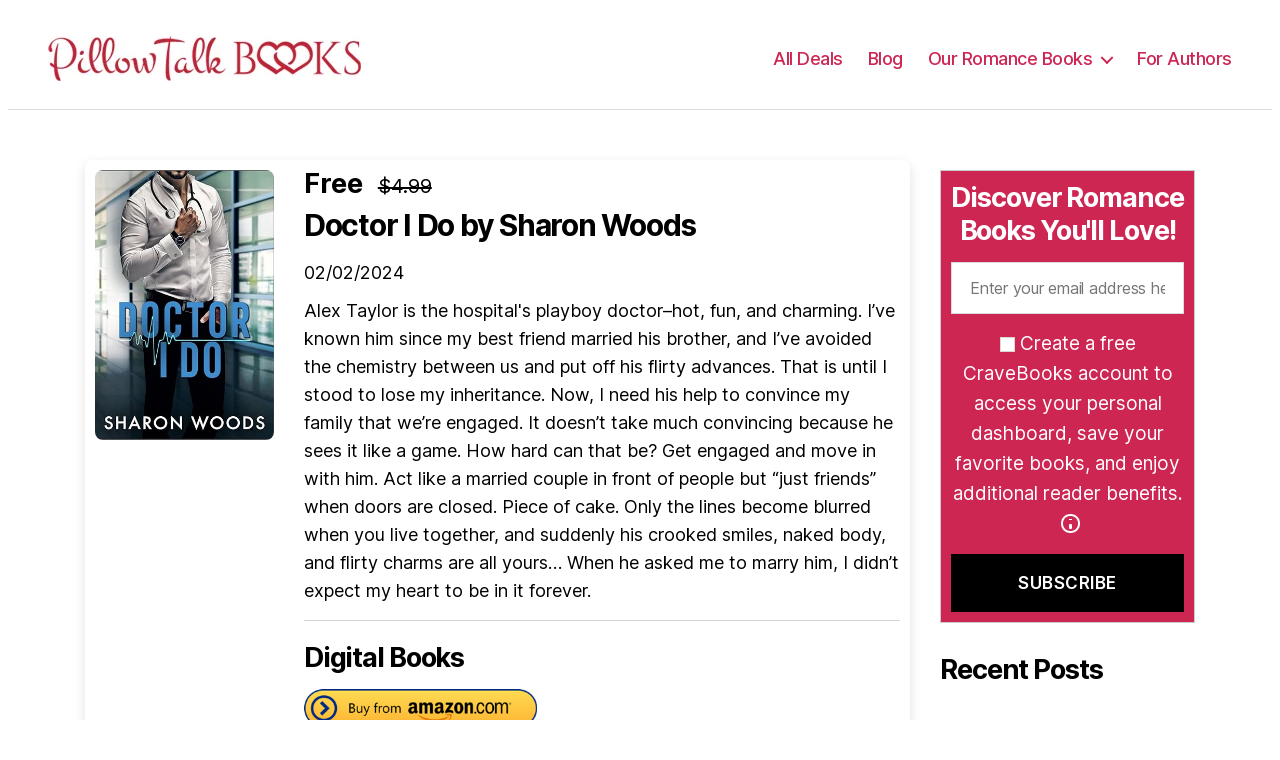

--- FILE ---
content_type: text/html; charset=UTF-8
request_url: https://pillowtalkbooks.com/books/doctor-i-do-2/
body_size: 19237
content:
<!DOCTYPE html>

<html class="no-js" lang="en-US">

<head>
	<meta charset="UTF-8">
	<meta name="viewport" content="width=device-width, initial-scale=1.0">
	<link rel="profile" href="https://gmpg.org/xfn/11">
	
	<!-- Preconnect to external domains for better performance -->
	<link rel="preconnect" href="https://www.googletagmanager.com">
	<link rel="preconnect" href="https://www.google-analytics.com">
	<link rel="dns-prefetch" href="https://www.googletagmanager.com">
	<link rel="dns-prefetch" href="https://www.google-analytics.com">
	<link rel="dns-prefetch" href="https://analytics.ahrefs.com">
	<link rel="dns-prefetch" href="https://pagead2.googlesyndication.com">
	
	<!-- Global site tag (gtag.js) - Google Analytics -->
	<script async src="https://www.googletagmanager.com/gtag/js?id=UA-2018868-232"></script>
	<script>
		window.dataLayer = window.dataLayer || [];

		function gtag() {
			dataLayer.push(arguments);
		}
		gtag('js', new Date());

		gtag('config', 'UA-2018868-232');
	</script>
	<script>
		(function(w, d, s, l, i) {
			w[l] = w[l] || [];
			w[l].push({
				'gtm.start':

					new Date().getTime(),
				event: 'gtm.js'
			});
			var f = d.getElementsByTagName(s)[0],

				j = d.createElement(s),
				dl = l != 'dataLayer' ? '&l=' + l : '';
			j.async = true;
			j.src =

				'https://www.googletagmanager.com/gtm.js?id=' + i + dl;
			f.parentNode.insertBefore(j, f);

		})(window, document, 'script', 'dataLayer', 'GTM-TZTP7FFS');
	</script>

	<!-- End Google Tag Manager -->

	<!-- <script async data-id="101464640" src="//static.getclicky.com/js"></script> -->


	<script src="https://analytics.ahrefs.com/analytics.js" data-key="iRAyrG+6mknL7Io382sxmw" async></script>

	<script async src="https://pagead2.googlesyndication.com/pagead/js/adsbygoogle.js?client=ca-pub-1873242739622629"
		crossorigin="anonymous"></script>
	<title>Doctor I Do &#8211; Pillow Talk Books</title>
<meta name='robots' content='max-image-preview:large' />
	<style>img:is([sizes="auto" i], [sizes^="auto," i]) { contain-intrinsic-size: 3000px 1500px }</style>
	<meta name="description" content="Alex Taylor is the hospital&#039;s playboy doctor–hot, fun, and charming. I’ve known him since my best friend married his brother, and I’ve avoided the chemistry">
<link rel="alternate" type="application/rss+xml" title="Pillow Talk Books &raquo; Feed" href="https://pillowtalkbooks.com/feed/" />
<link rel="alternate" type="application/rss+xml" title="Pillow Talk Books &raquo; Comments Feed" href="https://pillowtalkbooks.com/comments/feed/" />
<script type="application/ld+json">
{
    "@context": "https://schema.org",
    "@type": "Book",
    "name": "Doctor I Do",
    "image": "https://pillowtalkbooks.com/wp-content/uploads/2024/02/Doctor-I-Do.webp",
    "description": "Alex Taylor is the hospital&#8217;s playboy doctor\u2013hot, fun, and charming. I\u2019ve known him since my best friend married his brother, and I\u2019ve avoided the chemistry between us and put off his flirty advances. That is until I stood to lose my inheritance. Now, I need his help to convince my family that we\u2019re engaged. It [&hellip;]",
    "url": "https://pillowtalkbooks.com/books/doctor-i-do-2/",
    "author": {
        "@type": "Person",
        "name": "Sharon Woods"
    }
}
</script>
<script>
window._wpemojiSettings = {"baseUrl":"https:\/\/s.w.org\/images\/core\/emoji\/16.0.1\/72x72\/","ext":".png","svgUrl":"https:\/\/s.w.org\/images\/core\/emoji\/16.0.1\/svg\/","svgExt":".svg","source":{"concatemoji":"https:\/\/pillowtalkbooks.com\/wp-includes\/js\/wp-emoji-release.min.js?ver=6.8.2"}};
/*! This file is auto-generated */
!function(s,n){var o,i,e;function c(e){try{var t={supportTests:e,timestamp:(new Date).valueOf()};sessionStorage.setItem(o,JSON.stringify(t))}catch(e){}}function p(e,t,n){e.clearRect(0,0,e.canvas.width,e.canvas.height),e.fillText(t,0,0);var t=new Uint32Array(e.getImageData(0,0,e.canvas.width,e.canvas.height).data),a=(e.clearRect(0,0,e.canvas.width,e.canvas.height),e.fillText(n,0,0),new Uint32Array(e.getImageData(0,0,e.canvas.width,e.canvas.height).data));return t.every(function(e,t){return e===a[t]})}function u(e,t){e.clearRect(0,0,e.canvas.width,e.canvas.height),e.fillText(t,0,0);for(var n=e.getImageData(16,16,1,1),a=0;a<n.data.length;a++)if(0!==n.data[a])return!1;return!0}function f(e,t,n,a){switch(t){case"flag":return n(e,"\ud83c\udff3\ufe0f\u200d\u26a7\ufe0f","\ud83c\udff3\ufe0f\u200b\u26a7\ufe0f")?!1:!n(e,"\ud83c\udde8\ud83c\uddf6","\ud83c\udde8\u200b\ud83c\uddf6")&&!n(e,"\ud83c\udff4\udb40\udc67\udb40\udc62\udb40\udc65\udb40\udc6e\udb40\udc67\udb40\udc7f","\ud83c\udff4\u200b\udb40\udc67\u200b\udb40\udc62\u200b\udb40\udc65\u200b\udb40\udc6e\u200b\udb40\udc67\u200b\udb40\udc7f");case"emoji":return!a(e,"\ud83e\udedf")}return!1}function g(e,t,n,a){var r="undefined"!=typeof WorkerGlobalScope&&self instanceof WorkerGlobalScope?new OffscreenCanvas(300,150):s.createElement("canvas"),o=r.getContext("2d",{willReadFrequently:!0}),i=(o.textBaseline="top",o.font="600 32px Arial",{});return e.forEach(function(e){i[e]=t(o,e,n,a)}),i}function t(e){var t=s.createElement("script");t.src=e,t.defer=!0,s.head.appendChild(t)}"undefined"!=typeof Promise&&(o="wpEmojiSettingsSupports",i=["flag","emoji"],n.supports={everything:!0,everythingExceptFlag:!0},e=new Promise(function(e){s.addEventListener("DOMContentLoaded",e,{once:!0})}),new Promise(function(t){var n=function(){try{var e=JSON.parse(sessionStorage.getItem(o));if("object"==typeof e&&"number"==typeof e.timestamp&&(new Date).valueOf()<e.timestamp+604800&&"object"==typeof e.supportTests)return e.supportTests}catch(e){}return null}();if(!n){if("undefined"!=typeof Worker&&"undefined"!=typeof OffscreenCanvas&&"undefined"!=typeof URL&&URL.createObjectURL&&"undefined"!=typeof Blob)try{var e="postMessage("+g.toString()+"("+[JSON.stringify(i),f.toString(),p.toString(),u.toString()].join(",")+"));",a=new Blob([e],{type:"text/javascript"}),r=new Worker(URL.createObjectURL(a),{name:"wpTestEmojiSupports"});return void(r.onmessage=function(e){c(n=e.data),r.terminate(),t(n)})}catch(e){}c(n=g(i,f,p,u))}t(n)}).then(function(e){for(var t in e)n.supports[t]=e[t],n.supports.everything=n.supports.everything&&n.supports[t],"flag"!==t&&(n.supports.everythingExceptFlag=n.supports.everythingExceptFlag&&n.supports[t]);n.supports.everythingExceptFlag=n.supports.everythingExceptFlag&&!n.supports.flag,n.DOMReady=!1,n.readyCallback=function(){n.DOMReady=!0}}).then(function(){return e}).then(function(){var e;n.supports.everything||(n.readyCallback(),(e=n.source||{}).concatemoji?t(e.concatemoji):e.wpemoji&&e.twemoji&&(t(e.twemoji),t(e.wpemoji)))}))}((window,document),window._wpemojiSettings);
</script>
<style id='wp-emoji-styles-inline-css'>

	img.wp-smiley, img.emoji {
		display: inline !important;
		border: none !important;
		box-shadow: none !important;
		height: 1em !important;
		width: 1em !important;
		margin: 0 0.07em !important;
		vertical-align: -0.1em !important;
		background: none !important;
		padding: 0 !important;
	}
</style>
<link rel='stylesheet' id='wp-block-library-css' href='https://pillowtalkbooks.com/wp-includes/css/dist/block-library/style.min.css?ver=6.8.2' media='all' />
<style id='classic-theme-styles-inline-css'>
/*! This file is auto-generated */
.wp-block-button__link{color:#fff;background-color:#32373c;border-radius:9999px;box-shadow:none;text-decoration:none;padding:calc(.667em + 2px) calc(1.333em + 2px);font-size:1.125em}.wp-block-file__button{background:#32373c;color:#fff;text-decoration:none}
</style>
<style id='global-styles-inline-css'>
:root{--wp--preset--aspect-ratio--square: 1;--wp--preset--aspect-ratio--4-3: 4/3;--wp--preset--aspect-ratio--3-4: 3/4;--wp--preset--aspect-ratio--3-2: 3/2;--wp--preset--aspect-ratio--2-3: 2/3;--wp--preset--aspect-ratio--16-9: 16/9;--wp--preset--aspect-ratio--9-16: 9/16;--wp--preset--color--black: #000000;--wp--preset--color--cyan-bluish-gray: #abb8c3;--wp--preset--color--white: #ffffff;--wp--preset--color--pale-pink: #f78da7;--wp--preset--color--vivid-red: #cf2e2e;--wp--preset--color--luminous-vivid-orange: #ff6900;--wp--preset--color--luminous-vivid-amber: #fcb900;--wp--preset--color--light-green-cyan: #7bdcb5;--wp--preset--color--vivid-green-cyan: #00d084;--wp--preset--color--pale-cyan-blue: #8ed1fc;--wp--preset--color--vivid-cyan-blue: #0693e3;--wp--preset--color--vivid-purple: #9b51e0;--wp--preset--color--accent: #e22658;--wp--preset--color--primary: #000000;--wp--preset--color--secondary: #6d6d6d;--wp--preset--color--subtle-background: #dbdbdb;--wp--preset--color--background: #ffffff;--wp--preset--gradient--vivid-cyan-blue-to-vivid-purple: linear-gradient(135deg,rgba(6,147,227,1) 0%,rgb(155,81,224) 100%);--wp--preset--gradient--light-green-cyan-to-vivid-green-cyan: linear-gradient(135deg,rgb(122,220,180) 0%,rgb(0,208,130) 100%);--wp--preset--gradient--luminous-vivid-amber-to-luminous-vivid-orange: linear-gradient(135deg,rgba(252,185,0,1) 0%,rgba(255,105,0,1) 100%);--wp--preset--gradient--luminous-vivid-orange-to-vivid-red: linear-gradient(135deg,rgba(255,105,0,1) 0%,rgb(207,46,46) 100%);--wp--preset--gradient--very-light-gray-to-cyan-bluish-gray: linear-gradient(135deg,rgb(238,238,238) 0%,rgb(169,184,195) 100%);--wp--preset--gradient--cool-to-warm-spectrum: linear-gradient(135deg,rgb(74,234,220) 0%,rgb(151,120,209) 20%,rgb(207,42,186) 40%,rgb(238,44,130) 60%,rgb(251,105,98) 80%,rgb(254,248,76) 100%);--wp--preset--gradient--blush-light-purple: linear-gradient(135deg,rgb(255,206,236) 0%,rgb(152,150,240) 100%);--wp--preset--gradient--blush-bordeaux: linear-gradient(135deg,rgb(254,205,165) 0%,rgb(254,45,45) 50%,rgb(107,0,62) 100%);--wp--preset--gradient--luminous-dusk: linear-gradient(135deg,rgb(255,203,112) 0%,rgb(199,81,192) 50%,rgb(65,88,208) 100%);--wp--preset--gradient--pale-ocean: linear-gradient(135deg,rgb(255,245,203) 0%,rgb(182,227,212) 50%,rgb(51,167,181) 100%);--wp--preset--gradient--electric-grass: linear-gradient(135deg,rgb(202,248,128) 0%,rgb(113,206,126) 100%);--wp--preset--gradient--midnight: linear-gradient(135deg,rgb(2,3,129) 0%,rgb(40,116,252) 100%);--wp--preset--font-size--small: 18px;--wp--preset--font-size--medium: 20px;--wp--preset--font-size--large: 26.25px;--wp--preset--font-size--x-large: 42px;--wp--preset--font-size--normal: 21px;--wp--preset--font-size--larger: 32px;--wp--preset--spacing--20: 0.44rem;--wp--preset--spacing--30: 0.67rem;--wp--preset--spacing--40: 1rem;--wp--preset--spacing--50: 1.5rem;--wp--preset--spacing--60: 2.25rem;--wp--preset--spacing--70: 3.38rem;--wp--preset--spacing--80: 5.06rem;--wp--preset--shadow--natural: 6px 6px 9px rgba(0, 0, 0, 0.2);--wp--preset--shadow--deep: 12px 12px 50px rgba(0, 0, 0, 0.4);--wp--preset--shadow--sharp: 6px 6px 0px rgba(0, 0, 0, 0.2);--wp--preset--shadow--outlined: 6px 6px 0px -3px rgba(255, 255, 255, 1), 6px 6px rgba(0, 0, 0, 1);--wp--preset--shadow--crisp: 6px 6px 0px rgba(0, 0, 0, 1);}:where(.is-layout-flex){gap: 0.5em;}:where(.is-layout-grid){gap: 0.5em;}body .is-layout-flex{display: flex;}.is-layout-flex{flex-wrap: wrap;align-items: center;}.is-layout-flex > :is(*, div){margin: 0;}body .is-layout-grid{display: grid;}.is-layout-grid > :is(*, div){margin: 0;}:where(.wp-block-columns.is-layout-flex){gap: 2em;}:where(.wp-block-columns.is-layout-grid){gap: 2em;}:where(.wp-block-post-template.is-layout-flex){gap: 1.25em;}:where(.wp-block-post-template.is-layout-grid){gap: 1.25em;}.has-black-color{color: var(--wp--preset--color--black) !important;}.has-cyan-bluish-gray-color{color: var(--wp--preset--color--cyan-bluish-gray) !important;}.has-white-color{color: var(--wp--preset--color--white) !important;}.has-pale-pink-color{color: var(--wp--preset--color--pale-pink) !important;}.has-vivid-red-color{color: var(--wp--preset--color--vivid-red) !important;}.has-luminous-vivid-orange-color{color: var(--wp--preset--color--luminous-vivid-orange) !important;}.has-luminous-vivid-amber-color{color: var(--wp--preset--color--luminous-vivid-amber) !important;}.has-light-green-cyan-color{color: var(--wp--preset--color--light-green-cyan) !important;}.has-vivid-green-cyan-color{color: var(--wp--preset--color--vivid-green-cyan) !important;}.has-pale-cyan-blue-color{color: var(--wp--preset--color--pale-cyan-blue) !important;}.has-vivid-cyan-blue-color{color: var(--wp--preset--color--vivid-cyan-blue) !important;}.has-vivid-purple-color{color: var(--wp--preset--color--vivid-purple) !important;}.has-black-background-color{background-color: var(--wp--preset--color--black) !important;}.has-cyan-bluish-gray-background-color{background-color: var(--wp--preset--color--cyan-bluish-gray) !important;}.has-white-background-color{background-color: var(--wp--preset--color--white) !important;}.has-pale-pink-background-color{background-color: var(--wp--preset--color--pale-pink) !important;}.has-vivid-red-background-color{background-color: var(--wp--preset--color--vivid-red) !important;}.has-luminous-vivid-orange-background-color{background-color: var(--wp--preset--color--luminous-vivid-orange) !important;}.has-luminous-vivid-amber-background-color{background-color: var(--wp--preset--color--luminous-vivid-amber) !important;}.has-light-green-cyan-background-color{background-color: var(--wp--preset--color--light-green-cyan) !important;}.has-vivid-green-cyan-background-color{background-color: var(--wp--preset--color--vivid-green-cyan) !important;}.has-pale-cyan-blue-background-color{background-color: var(--wp--preset--color--pale-cyan-blue) !important;}.has-vivid-cyan-blue-background-color{background-color: var(--wp--preset--color--vivid-cyan-blue) !important;}.has-vivid-purple-background-color{background-color: var(--wp--preset--color--vivid-purple) !important;}.has-black-border-color{border-color: var(--wp--preset--color--black) !important;}.has-cyan-bluish-gray-border-color{border-color: var(--wp--preset--color--cyan-bluish-gray) !important;}.has-white-border-color{border-color: var(--wp--preset--color--white) !important;}.has-pale-pink-border-color{border-color: var(--wp--preset--color--pale-pink) !important;}.has-vivid-red-border-color{border-color: var(--wp--preset--color--vivid-red) !important;}.has-luminous-vivid-orange-border-color{border-color: var(--wp--preset--color--luminous-vivid-orange) !important;}.has-luminous-vivid-amber-border-color{border-color: var(--wp--preset--color--luminous-vivid-amber) !important;}.has-light-green-cyan-border-color{border-color: var(--wp--preset--color--light-green-cyan) !important;}.has-vivid-green-cyan-border-color{border-color: var(--wp--preset--color--vivid-green-cyan) !important;}.has-pale-cyan-blue-border-color{border-color: var(--wp--preset--color--pale-cyan-blue) !important;}.has-vivid-cyan-blue-border-color{border-color: var(--wp--preset--color--vivid-cyan-blue) !important;}.has-vivid-purple-border-color{border-color: var(--wp--preset--color--vivid-purple) !important;}.has-vivid-cyan-blue-to-vivid-purple-gradient-background{background: var(--wp--preset--gradient--vivid-cyan-blue-to-vivid-purple) !important;}.has-light-green-cyan-to-vivid-green-cyan-gradient-background{background: var(--wp--preset--gradient--light-green-cyan-to-vivid-green-cyan) !important;}.has-luminous-vivid-amber-to-luminous-vivid-orange-gradient-background{background: var(--wp--preset--gradient--luminous-vivid-amber-to-luminous-vivid-orange) !important;}.has-luminous-vivid-orange-to-vivid-red-gradient-background{background: var(--wp--preset--gradient--luminous-vivid-orange-to-vivid-red) !important;}.has-very-light-gray-to-cyan-bluish-gray-gradient-background{background: var(--wp--preset--gradient--very-light-gray-to-cyan-bluish-gray) !important;}.has-cool-to-warm-spectrum-gradient-background{background: var(--wp--preset--gradient--cool-to-warm-spectrum) !important;}.has-blush-light-purple-gradient-background{background: var(--wp--preset--gradient--blush-light-purple) !important;}.has-blush-bordeaux-gradient-background{background: var(--wp--preset--gradient--blush-bordeaux) !important;}.has-luminous-dusk-gradient-background{background: var(--wp--preset--gradient--luminous-dusk) !important;}.has-pale-ocean-gradient-background{background: var(--wp--preset--gradient--pale-ocean) !important;}.has-electric-grass-gradient-background{background: var(--wp--preset--gradient--electric-grass) !important;}.has-midnight-gradient-background{background: var(--wp--preset--gradient--midnight) !important;}.has-small-font-size{font-size: var(--wp--preset--font-size--small) !important;}.has-medium-font-size{font-size: var(--wp--preset--font-size--medium) !important;}.has-large-font-size{font-size: var(--wp--preset--font-size--large) !important;}.has-x-large-font-size{font-size: var(--wp--preset--font-size--x-large) !important;}
:where(.wp-block-post-template.is-layout-flex){gap: 1.25em;}:where(.wp-block-post-template.is-layout-grid){gap: 1.25em;}
:where(.wp-block-columns.is-layout-flex){gap: 2em;}:where(.wp-block-columns.is-layout-grid){gap: 2em;}
:root :where(.wp-block-pullquote){font-size: 1.5em;line-height: 1.6;}
</style>
<link rel='stylesheet' id='contact-form-7-css' href='https://pillowtalkbooks.com/wp-content/plugins/contact-form-7/includes/css/styles.css?ver=6.1.4' media='all' />
<link rel='stylesheet' id='easy-wp-page-nav-css' href='https://pillowtalkbooks.com/wp-content/plugins/easy-wp-page-navigation/css/easy-wp-pagenavigation.css?ver=1.1' media='all' />
<link rel='stylesheet' id='twentytwenty-style-css' href='https://pillowtalkbooks.com/wp-content/themes/pillowtalkbooks/style.css?ver=6.8.2' media='all' />
<style id='twentytwenty-style-inline-css'>
.color-accent,.color-accent-hover:hover,.color-accent-hover:focus,:root .has-accent-color,.has-drop-cap:not(:focus):first-letter,.wp-block-button.is-style-outline,a { color: #e22658; }blockquote,.border-color-accent,.border-color-accent-hover:hover,.border-color-accent-hover:focus { border-color: #e22658; }button,.button,.faux-button,.wp-block-button__link,.wp-block-file .wp-block-file__button,input[type="button"],input[type="reset"],input[type="submit"],.bg-accent,.bg-accent-hover:hover,.bg-accent-hover:focus,:root .has-accent-background-color,.comment-reply-link { background-color: #e22658; }.fill-children-accent,.fill-children-accent * { fill: #e22658; }:root .has-background-color,button,.button,.faux-button,.wp-block-button__link,.wp-block-file__button,input[type="button"],input[type="reset"],input[type="submit"],.wp-block-button,.comment-reply-link,.has-background.has-primary-background-color:not(.has-text-color),.has-background.has-primary-background-color *:not(.has-text-color),.has-background.has-accent-background-color:not(.has-text-color),.has-background.has-accent-background-color *:not(.has-text-color) { color: #ffffff; }:root .has-background-background-color { background-color: #ffffff; }body,.entry-title a,:root .has-primary-color { color: #000000; }:root .has-primary-background-color { background-color: #000000; }cite,figcaption,.wp-caption-text,.post-meta,.entry-content .wp-block-archives li,.entry-content .wp-block-categories li,.entry-content .wp-block-latest-posts li,.wp-block-latest-comments__comment-date,.wp-block-latest-posts__post-date,.wp-block-embed figcaption,.wp-block-image figcaption,.wp-block-pullquote cite,.comment-metadata,.comment-respond .comment-notes,.comment-respond .logged-in-as,.pagination .dots,.entry-content hr:not(.has-background),hr.styled-separator,:root .has-secondary-color { color: #6d6d6d; }:root .has-secondary-background-color { background-color: #6d6d6d; }pre,fieldset,input,textarea,table,table *,hr { border-color: #dbdbdb; }caption,code,code,kbd,samp,.wp-block-table.is-style-stripes tbody tr:nth-child(odd),:root .has-subtle-background-background-color { background-color: #dbdbdb; }.wp-block-table.is-style-stripes { border-bottom-color: #dbdbdb; }.wp-block-latest-posts.is-grid li { border-top-color: #dbdbdb; }:root .has-subtle-background-color { color: #dbdbdb; }body:not(.overlay-header) .primary-menu > li > a,body:not(.overlay-header) .primary-menu > li > .icon,.modal-menu a,.footer-menu a, .footer-widgets a,#site-footer .wp-block-button.is-style-outline,.wp-block-pullquote:before,.singular:not(.overlay-header) .entry-header a,.archive-header a,.header-footer-group .color-accent,.header-footer-group .color-accent-hover:hover { color: #cd2653; }.social-icons a,#site-footer button:not(.toggle),#site-footer .button,#site-footer .faux-button,#site-footer .wp-block-button__link,#site-footer .wp-block-file__button,#site-footer input[type="button"],#site-footer input[type="reset"],#site-footer input[type="submit"] { background-color: #cd2653; }.header-footer-group,body:not(.overlay-header) #site-header .toggle,.menu-modal .toggle { color: #000000; }body:not(.overlay-header) .primary-menu ul { background-color: #000000; }body:not(.overlay-header) .primary-menu > li > ul:after { border-bottom-color: #000000; }body:not(.overlay-header) .primary-menu ul ul:after { border-left-color: #000000; }.site-description,body:not(.overlay-header) .toggle-inner .toggle-text,.widget .post-date,.widget .rss-date,.widget_archive li,.widget_categories li,.widget cite,.widget_pages li,.widget_meta li,.widget_nav_menu li,.powered-by-wordpress,.to-the-top,.singular .entry-header .post-meta,.singular:not(.overlay-header) .entry-header .post-meta a { color: #6d6d6d; }.header-footer-group pre,.header-footer-group fieldset,.header-footer-group input,.header-footer-group textarea,.header-footer-group table,.header-footer-group table *,.footer-nav-widgets-wrapper,#site-footer,.menu-modal nav *,.footer-widgets-outer-wrapper,.footer-top { border-color: #dcd7ca; }.header-footer-group table caption,body:not(.overlay-header) .header-inner .toggle-wrapper::before { background-color: #dcd7ca; }
</style>
<link rel='stylesheet' id='twentytwenty-print-style-css' href='https://pillowtalkbooks.com/wp-content/themes/pillowtalkbooks/print.css?ver=6.8.2' media='print' />
<script src="https://pillowtalkbooks.com/wp-includes/js/jquery/jquery.min.js?ver=3.7.1" id="jquery-core-js"></script>
<script src="https://pillowtalkbooks.com/wp-includes/js/jquery/jquery-migrate.min.js?ver=3.4.1" id="jquery-migrate-js"></script>
<script id="cb-script-1-js-extra">
var my_ajax_object = {"ajax_url":"https:\/\/pillowtalkbooks.com\/wp-admin\/admin-ajax.php"};
</script>
<script src="https://pillowtalkbooks.com/wp-content/themes/pillowtalkbooks/assets/js/script.js?ver=1.0.7" id="cb-script-1-js"></script>
<script src="https://pillowtalkbooks.com/wp-content/themes/pillowtalkbooks/assets/js/index.js?ver=6.8.2" id="twentytwenty-js-js" async></script>
<link rel="https://api.w.org/" href="https://pillowtalkbooks.com/wp-json/" /><link rel="alternate" title="JSON" type="application/json" href="https://pillowtalkbooks.com/wp-json/wp/v2/books/213060" /><link rel="EditURI" type="application/rsd+xml" title="RSD" href="https://pillowtalkbooks.com/xmlrpc.php?rsd" />
<meta name="generator" content="WordPress 6.8.2" />
<link rel="canonical" href="https://pillowtalkbooks.com/books/doctor-i-do-2/" />
<link rel='shortlink' href='https://pillowtalkbooks.com/?p=213060' />
<link rel="alternate" title="oEmbed (JSON)" type="application/json+oembed" href="https://pillowtalkbooks.com/wp-json/oembed/1.0/embed?url=https%3A%2F%2Fpillowtalkbooks.com%2Fbooks%2Fdoctor-i-do-2%2F" />
<link rel="alternate" title="oEmbed (XML)" type="text/xml+oembed" href="https://pillowtalkbooks.com/wp-json/oembed/1.0/embed?url=https%3A%2F%2Fpillowtalkbooks.com%2Fbooks%2Fdoctor-i-do-2%2F&#038;format=xml" />
	<script>document.documentElement.className = document.documentElement.className.replace( 'no-js', 'js' );</script>
	<style id="custom-background-css">
body.custom-background { background-color: #ffffff; }
</style>
	
<!-- Open Graph / Facebook -->
<meta property="og:type" content="website">
<meta property="og:url" content="https://pillowtalkbooks.com/books/doctor-i-do-2/">
<meta property="og:title" content="Doctor I Do">
<meta property="og:description" content="Alex Taylor is the hospital&#8217;s playboy doctor–hot, fun, and charming. I’ve known him since my best friend married his brother, and I’ve avoided the chemistry between us and put off his flirty ...">
<meta property="og:image" content="https://pillowtalkbooks.com/wp-content/uploads/2024/02/Doctor-I-Do.webp">
<meta property="og:site_name" content="Pillow Talk Books">
<meta property="og:locale" content="en_US">

<!-- Twitter Card -->
<meta name="twitter:card" content="summary_large_image">
<meta name="twitter:url" content="https://pillowtalkbooks.com/books/doctor-i-do-2/">
<meta name="twitter:title" content="Doctor I Do">
<meta name="twitter:description" content="Alex Taylor is the hospital&#8217;s playboy doctor–hot, fun, and charming. I’ve known him since my best friend married his brother, and I’ve avoided the chemistry between us and put off his flirty ...">
<meta name="twitter:image" content="https://pillowtalkbooks.com/wp-content/uploads/2024/02/Doctor-I-Do.webp">

<!-- Additional SEO Meta Tags -->
<meta name="robots" content="index, follow">
<meta http-equiv="content-language" content="en_US">

<link rel="icon" href="https://pillowtalkbooks.com/wp-content/uploads/2021/02/favicon.png" sizes="32x32" />
<link rel="icon" href="https://pillowtalkbooks.com/wp-content/uploads/2021/02/favicon.png" sizes="192x192" />
<link rel="apple-touch-icon" href="https://pillowtalkbooks.com/wp-content/uploads/2021/02/favicon.png" />
<meta name="msapplication-TileImage" content="https://pillowtalkbooks.com/wp-content/uploads/2021/02/favicon.png" />
</head>

<body class="wp-singular books-template-default single single-books postid-213060 custom-background wp-custom-logo wp-embed-responsive wp-theme-pillowtalkbooks singular has-post-thumbnail has-single-pagination not-showing-comments show-avatars footer-top-visible reduced-spacing">
	<!-- Google Tag Manager (noscript) -->
	<noscript><iframe src="https://www.googletagmanager.com/ns.html?id=GTM-TZTP7FFS"
			height="0" width="0" style="display:none;visibility:hidden"></iframe></noscript>
	<!-- End Google Tag Manager (noscript) -->

	<a class="skip-link screen-reader-text" href="#site-content">Skip to the content</a>
	<header id="site-header" class="header-footer-group" role="banner">

		<div class="header-inner section-inner">

			<div class="header-titles-wrapper">

				
				<div class="header-titles">
					<div class="site-logo faux-heading"><a href="https://pillowtalkbooks.com" class="custom-logo-link" rel="home"><img width="313" height="45" src="https://pillowtalkbooks.com/wp-content/themes/pillowtalkbooks/assets/Pillow_Talk_Logo.webp" class="custom-logo" alt="Pillow Talk Books" decoding="async"></a><span class="screen-reader-text">Pillow Talk Books</span></div>
					
				</div><!-- .header-titles -->

				<button class="toggle nav-toggle mobile-nav-toggle" data-toggle-target=".menu-modal" data-toggle-body-class="showing-menu-modal" aria-expanded="false" data-set-focus=".close-nav-toggle">
					<span class="toggle-inner">
						<span class="toggle-icon">
							<svg class="svg-icon" aria-hidden="true" role="img" focusable="false" xmlns="http://www.w3.org/2000/svg" width="26" height="7" viewBox="0 0 26 7"><path fill-rule="evenodd" d="M332.5,45 C330.567003,45 329,43.4329966 329,41.5 C329,39.5670034 330.567003,38 332.5,38 C334.432997,38 336,39.5670034 336,41.5 C336,43.4329966 334.432997,45 332.5,45 Z M342,45 C340.067003,45 338.5,43.4329966 338.5,41.5 C338.5,39.5670034 340.067003,38 342,38 C343.932997,38 345.5,39.5670034 345.5,41.5 C345.5,43.4329966 343.932997,45 342,45 Z M351.5,45 C349.567003,45 348,43.4329966 348,41.5 C348,39.5670034 349.567003,38 351.5,38 C353.432997,38 355,39.5670034 355,41.5 C355,43.4329966 353.432997,45 351.5,45 Z" transform="translate(-329 -38)" /></svg>						</span>
						<span class="toggle-text">Menu</span>
					</span>
				</button><!-- .nav-toggle -->

			</div><!-- .header-titles-wrapper -->

			<div class="header-navigation-wrapper">

				
					<nav class="primary-menu-wrapper" aria-label="Horizontal" role="navigation">

						<ul class="primary-menu reset-list-style">

							<li id="menu-item-49" class="menu-item menu-item-type-custom menu-item-object-custom menu-item-49"><a href="https://pillowtalkbooks.com/books/">All Deals</a></li>
<li id="menu-item-51741" class="menu-item menu-item-type-post_type menu-item-object-page menu-item-51741"><a href="https://pillowtalkbooks.com/blog/">Blog</a></li>
<li id="menu-item-214759" class="menu-item menu-item-type-custom menu-item-object-custom menu-item-has-children menu-item-214759"><a>Our Romance Books</a><span class="icon"></span>
<ul class="sub-menu">
	<li id="menu-item-215619" class="menu-item menu-item-type-post_type menu-item-object-page menu-item-215619"><a href="https://pillowtalkbooks.com/medieval-romance-books/">Medieval Romance Books</a></li>
	<li id="menu-item-215620" class="menu-item menu-item-type-post_type menu-item-object-page menu-item-215620"><a href="https://pillowtalkbooks.com/cowboy-romance-books/">Cowboy Romance Books</a></li>
	<li id="menu-item-215621" class="menu-item menu-item-type-post_type menu-item-object-page menu-item-215621"><a href="https://pillowtalkbooks.com/werewolf-romance-books/">Werewolf Romance Books</a></li>
	<li id="menu-item-215622" class="menu-item menu-item-type-post_type menu-item-object-page menu-item-215622"><a href="https://pillowtalkbooks.com/dark-romance-books/">Dark Romance Books</a></li>
	<li id="menu-item-215623" class="menu-item menu-item-type-post_type menu-item-object-page menu-item-215623"><a href="https://pillowtalkbooks.com/pirate-romance-books/">Pirate Romance Books</a></li>
	<li id="menu-item-215624" class="menu-item menu-item-type-post_type menu-item-object-page menu-item-215624"><a href="https://pillowtalkbooks.com/fabio-romance-books/">Fabio Romance Books</a></li>
	<li id="menu-item-215625" class="menu-item menu-item-type-post_type menu-item-object-page menu-item-215625"><a href="https://pillowtalkbooks.com/fantasy-romance-books/">Fantasy Romance Books</a></li>
	<li id="menu-item-215626" class="menu-item menu-item-type-post_type menu-item-object-page menu-item-215626"><a href="https://pillowtalkbooks.com/lesbian-romance-books/">Lesbian Romance Books</a></li>
	<li id="menu-item-215627" class="menu-item menu-item-type-post_type menu-item-object-page menu-item-215627"><a href="https://pillowtalkbooks.com/high-school-romance-books/">High School Romance Books</a></li>
	<li id="menu-item-215629" class="menu-item menu-item-type-post_type menu-item-object-page menu-item-215629"><a href="https://pillowtalkbooks.com/sports-romance-books/">Sports Romance Books</a></li>
	<li id="menu-item-215630" class="menu-item menu-item-type-post_type menu-item-object-page menu-item-215630"><a href="https://pillowtalkbooks.com/mafia-romance-books/">Mafia Romance Books</a></li>
	<li id="menu-item-215631" class="menu-item menu-item-type-post_type menu-item-object-page menu-item-215631"><a href="https://pillowtalkbooks.com/erotic-romance-books/">Erotic Romance Books</a></li>
	<li id="menu-item-215633" class="menu-item menu-item-type-post_type menu-item-object-page menu-item-215633"><a href="https://pillowtalkbooks.com/reverse-harem-books/">Reverse Harem Books</a></li>
	<li id="menu-item-215634" class="menu-item menu-item-type-post_type menu-item-object-page menu-item-215634"><a href="https://pillowtalkbooks.com/amish-romance-books/">Amish Romance Books</a></li>
	<li id="menu-item-217925" class="menu-item menu-item-type-post_type menu-item-object-page menu-item-217925"><a href="https://pillowtalkbooks.com/age-gap-romance-books/">Age Gap Romance Books</a></li>
	<li id="menu-item-217923" class="menu-item menu-item-type-post_type menu-item-object-page menu-item-217923"><a href="https://pillowtalkbooks.com/football-romance-books/">Football Romance Books</a></li>
	<li id="menu-item-217924" class="menu-item menu-item-type-post_type menu-item-object-page menu-item-217924"><a href="https://pillowtalkbooks.com/billionaire-romance-books/">Billionaire Romance Books</a></li>
	<li id="menu-item-217922" class="menu-item menu-item-type-post_type menu-item-object-page menu-item-217922"><a href="https://pillowtalkbooks.com/sad-romance-books/">Sad Romance Books</a></li>
	<li id="menu-item-217921" class="menu-item menu-item-type-post_type menu-item-object-page menu-item-217921"><a href="https://pillowtalkbooks.com/western-romance-books/">Western Romance Books</a></li>
	<li id="menu-item-215628" class="menu-item menu-item-type-post_type menu-item-object-page menu-item-215628"><a href="https://pillowtalkbooks.com/student-teacher-romance-books/">Student Teacher Romance Books</a></li>
</ul>
</li>
<li id="menu-item-208154" class="menu-item menu-item-type-post_type menu-item-object-page menu-item-208154"><a href="https://pillowtalkbooks.com/book-promotion-services/">For Authors</a></li>

						</ul>

					</nav><!-- .primary-menu-wrapper -->

				
			</div><!-- .header-navigation-wrapper -->

		</div><!-- .header-inner -->

		
	</header><!-- #site-header -->

	
<div class="menu-modal cover-modal header-footer-group" data-modal-target-string=".menu-modal">

	<div class="menu-modal-inner modal-inner">

		<div class="menu-wrapper section-inner">

			<div class="menu-top">

				<button class="toggle close-nav-toggle fill-children-current-color" data-toggle-target=".menu-modal" data-toggle-body-class="showing-menu-modal" aria-expanded="false" data-set-focus=".menu-modal">
					<span class="toggle-text">Close Menu</span>
					<svg class="svg-icon" aria-hidden="true" role="img" focusable="false" xmlns="http://www.w3.org/2000/svg" width="16" height="16" viewBox="0 0 16 16"><polygon fill="" fill-rule="evenodd" points="6.852 7.649 .399 1.195 1.445 .149 7.899 6.602 14.352 .149 15.399 1.195 8.945 7.649 15.399 14.102 14.352 15.149 7.899 8.695 1.445 15.149 .399 14.102" /></svg>				</button><!-- .nav-toggle -->

				
					<nav class="mobile-menu" aria-label="Mobile" role="navigation">

						<ul class="modal-menu reset-list-style">

						<li class="menu-item menu-item-type-custom menu-item-object-custom menu-item-49"><div class="ancestor-wrapper"><a href="https://pillowtalkbooks.com/books/">All Deals</a></div><!-- .ancestor-wrapper --></li>
<li class="menu-item menu-item-type-post_type menu-item-object-page menu-item-51741"><div class="ancestor-wrapper"><a href="https://pillowtalkbooks.com/blog/">Blog</a></div><!-- .ancestor-wrapper --></li>
<li class="menu-item menu-item-type-custom menu-item-object-custom menu-item-has-children menu-item-214759"><div class="ancestor-wrapper"><a>Our Romance Books</a><button class="toggle sub-menu-toggle fill-children-current-color" data-toggle-target=".menu-modal .menu-item-214759 > .sub-menu" data-toggle-type="slidetoggle" data-toggle-duration="250" aria-expanded="false"><span class="screen-reader-text">Show sub menu</span><svg class="svg-icon" aria-hidden="true" role="img" focusable="false" xmlns="http://www.w3.org/2000/svg" width="20" height="12" viewBox="0 0 20 12"><polygon fill="" fill-rule="evenodd" points="1319.899 365.778 1327.678 358 1329.799 360.121 1319.899 370.021 1310 360.121 1312.121 358" transform="translate(-1310 -358)" /></svg></button></div><!-- .ancestor-wrapper -->
<ul class="sub-menu">
	<li class="menu-item menu-item-type-post_type menu-item-object-page menu-item-215619"><div class="ancestor-wrapper"><a href="https://pillowtalkbooks.com/medieval-romance-books/">Medieval Romance Books</a></div><!-- .ancestor-wrapper --></li>
	<li class="menu-item menu-item-type-post_type menu-item-object-page menu-item-215620"><div class="ancestor-wrapper"><a href="https://pillowtalkbooks.com/cowboy-romance-books/">Cowboy Romance Books</a></div><!-- .ancestor-wrapper --></li>
	<li class="menu-item menu-item-type-post_type menu-item-object-page menu-item-215621"><div class="ancestor-wrapper"><a href="https://pillowtalkbooks.com/werewolf-romance-books/">Werewolf Romance Books</a></div><!-- .ancestor-wrapper --></li>
	<li class="menu-item menu-item-type-post_type menu-item-object-page menu-item-215622"><div class="ancestor-wrapper"><a href="https://pillowtalkbooks.com/dark-romance-books/">Dark Romance Books</a></div><!-- .ancestor-wrapper --></li>
	<li class="menu-item menu-item-type-post_type menu-item-object-page menu-item-215623"><div class="ancestor-wrapper"><a href="https://pillowtalkbooks.com/pirate-romance-books/">Pirate Romance Books</a></div><!-- .ancestor-wrapper --></li>
	<li class="menu-item menu-item-type-post_type menu-item-object-page menu-item-215624"><div class="ancestor-wrapper"><a href="https://pillowtalkbooks.com/fabio-romance-books/">Fabio Romance Books</a></div><!-- .ancestor-wrapper --></li>
	<li class="menu-item menu-item-type-post_type menu-item-object-page menu-item-215625"><div class="ancestor-wrapper"><a href="https://pillowtalkbooks.com/fantasy-romance-books/">Fantasy Romance Books</a></div><!-- .ancestor-wrapper --></li>
	<li class="menu-item menu-item-type-post_type menu-item-object-page menu-item-215626"><div class="ancestor-wrapper"><a href="https://pillowtalkbooks.com/lesbian-romance-books/">Lesbian Romance Books</a></div><!-- .ancestor-wrapper --></li>
	<li class="menu-item menu-item-type-post_type menu-item-object-page menu-item-215627"><div class="ancestor-wrapper"><a href="https://pillowtalkbooks.com/high-school-romance-books/">High School Romance Books</a></div><!-- .ancestor-wrapper --></li>
	<li class="menu-item menu-item-type-post_type menu-item-object-page menu-item-215629"><div class="ancestor-wrapper"><a href="https://pillowtalkbooks.com/sports-romance-books/">Sports Romance Books</a></div><!-- .ancestor-wrapper --></li>
	<li class="menu-item menu-item-type-post_type menu-item-object-page menu-item-215630"><div class="ancestor-wrapper"><a href="https://pillowtalkbooks.com/mafia-romance-books/">Mafia Romance Books</a></div><!-- .ancestor-wrapper --></li>
	<li class="menu-item menu-item-type-post_type menu-item-object-page menu-item-215631"><div class="ancestor-wrapper"><a href="https://pillowtalkbooks.com/erotic-romance-books/">Erotic Romance Books</a></div><!-- .ancestor-wrapper --></li>
	<li class="menu-item menu-item-type-post_type menu-item-object-page menu-item-215633"><div class="ancestor-wrapper"><a href="https://pillowtalkbooks.com/reverse-harem-books/">Reverse Harem Books</a></div><!-- .ancestor-wrapper --></li>
	<li class="menu-item menu-item-type-post_type menu-item-object-page menu-item-215634"><div class="ancestor-wrapper"><a href="https://pillowtalkbooks.com/amish-romance-books/">Amish Romance Books</a></div><!-- .ancestor-wrapper --></li>
	<li class="menu-item menu-item-type-post_type menu-item-object-page menu-item-217925"><div class="ancestor-wrapper"><a href="https://pillowtalkbooks.com/age-gap-romance-books/">Age Gap Romance Books</a></div><!-- .ancestor-wrapper --></li>
	<li class="menu-item menu-item-type-post_type menu-item-object-page menu-item-217923"><div class="ancestor-wrapper"><a href="https://pillowtalkbooks.com/football-romance-books/">Football Romance Books</a></div><!-- .ancestor-wrapper --></li>
	<li class="menu-item menu-item-type-post_type menu-item-object-page menu-item-217924"><div class="ancestor-wrapper"><a href="https://pillowtalkbooks.com/billionaire-romance-books/">Billionaire Romance Books</a></div><!-- .ancestor-wrapper --></li>
	<li class="menu-item menu-item-type-post_type menu-item-object-page menu-item-217922"><div class="ancestor-wrapper"><a href="https://pillowtalkbooks.com/sad-romance-books/">Sad Romance Books</a></div><!-- .ancestor-wrapper --></li>
	<li class="menu-item menu-item-type-post_type menu-item-object-page menu-item-217921"><div class="ancestor-wrapper"><a href="https://pillowtalkbooks.com/western-romance-books/">Western Romance Books</a></div><!-- .ancestor-wrapper --></li>
	<li class="menu-item menu-item-type-post_type menu-item-object-page menu-item-215628"><div class="ancestor-wrapper"><a href="https://pillowtalkbooks.com/student-teacher-romance-books/">Student Teacher Romance Books</a></div><!-- .ancestor-wrapper --></li>
</ul>
</li>
<li class="menu-item menu-item-type-post_type menu-item-object-page menu-item-208154"><div class="ancestor-wrapper"><a href="https://pillowtalkbooks.com/book-promotion-services/">For Authors</a></div><!-- .ancestor-wrapper --></li>

						</ul>

					</nav>

					
			</div><!-- .menu-top -->

			<div class="menu-bottom">

				
			</div><!-- .menu-bottom -->

		</div><!-- .menu-wrapper -->

	</div><!-- .menu-modal-inner -->

</div><!-- .menu-modal -->

<main id="site-content" role="main">

	<div class="container">

		<div class="row">
			
					<div class="col-md-9">

						<div class="book-items">

							<div class="book-item">

								<div class="row">

									<div class="col-md-3">

										<div class="book-item-img">

											<img class="" src="https://pillowtalkbooks.com/wp-content/uploads/2024/02/Doctor-I-Do.webp" alt="Doctor I Do" />

										</div>

									</div>

									<div class="col-md-9">

										<div class="book-item-info">

											<div class="book-item-price">

																									<span>Free</span>

													<del>$4.99</del>

												
											</div>

											<div class="book-item-book">

												<h1>

													Doctor I Do<span> by Sharon Woods</span>

												</h1>

											</div>

											<div class="book-item-date">02/02/2024</div>

											
											<div class="book-item-desc">

												Alex Taylor is the hospital's playboy doctor–hot, fun, and charming.
I’ve known him since my best friend married his brother, and I’ve avoided the chemistry between us and put off his flirty advances.

That is until I stood to lose my inheritance.

Now, I need his help to convince my family that we’re engaged.

It doesn’t take much convincing because he sees it like a game.

How hard can that be? Get engaged and move in with him.

Act like a married couple in front of people but “just friends” when doors are closed.

Piece of cake.

Only the lines become blurred when you live together, and suddenly his crooked smiles, naked body, and flirty charms are all yours…

When he asked me to marry him, I didn’t expect my heart to be in it forever.
											</div>

											<style type="text/css">
												.book-item-links {
													padding: 20px 0;
													border-top: 1px solid rgba(0, 0, 0, .16);
												}

												.book-item-links .icon-links {
													background: unset;
													color: unset !important;
													font-weight: unset;
													font-size: unset;
													text-transform: unset;
													border: unset !important;
													padding: unset;
												}

												.book-item-links .dropdown-menu {
													width: 196px;
												}

												.book-item-links .dropdown-menu .dropdown-item {
													font-size: 18px;
													padding-bottom: 0.25rem !important;
													padding-top: 0.25rem !important;
												}

												.book-item-links .dropdown-item {
													font-weight: 400;
													display: block;
													clear: both;
													width: 100%;
													text-align: inherit;
													white-space: nowrap;
													color: #212529;
													border: 0;
													background-color: transparent;
												}

												.book-item-links h5 {
													color: #1c184f;
													font-family: Rubik, sans-serif;
													position: relative;
													font-size: 24px;
													font-weight: 600;
													margin-bottom: 25px;
												}
											</style>

											<div class="book-item-links mt-4 mb-4">

												<h2>Digital Books</h2>

												 <a href="https://www.amazon.com/dp/B0C2LVV7JK" class="icon-links" title="Amazon">
														<img src="https://cravebooks.com/img/buy-from-amazon.png" width="233" alt="amazon">
													</a> 
												
												
												
												
																								
												<!--  -->

												
												
												
												
																									<div class="dropdown amz_but mt-4 mb-4">
														<a class="dropdown-toggle" type="button" id="dropdownMenuButton" data-toggle="dropdown" aria-haspopup="true" aria-expanded="false">
															Amazon Other Stores
														</a>
														<div class="dropdown-menu" aria-labelledby="dropdownMenuButton" style="">

															 <a href="https://www.amazon.co.uk/dp/B0C2LVV7JK?&" class="dropdown-item py-1 h-auto m-0 border-bottom-0 rounded-0">Amazon - UK</a> 
															 <a href="https://www.amazon.ca/dp/B0C2LVV7JK?&" class="dropdown-item py-1 h-auto m-0 border-bottom-0 rounded-0">Amazon - CA</a> 
															
															
															
															
															
															
															
															
															
																													</div>
													</div>
												
											</div>
											
											<div class="book-item-links mt-4 mb-4 link-t2">

												
												
												
											</div>

											<div class="book-item-genre"> <a href="https://pillowtalkbooks.com/book_category/sweet-contemporary/">#SweetContemporary</a> </div>

											<div class="book-item-length">
												<strong>Book Length:</strong>
												150-320 Pages											</div>


											
											<h2 style="margin-top:20px;">Famous Book Quotes</h2>

											
													<blockquote>

														<p>“I do things like get in a taxi and say, "The library, and step on it.” <em>

																<strong> ― David Foster Wallace, Infinite Jest</strong></em>

														</p>

													</blockquote>

											
											<!-- <a rel="nofollow" href="https://cravebooks.com/quotes" class="btn btn-primary">View More</a> -->

										</div>

									</div>

								</div>

							</div>

						</div>



					</div>

			
			<!-- Sidebar Start -->

			<div class="col-md-3 sidebar">
				<div class="sidebar-items">


					<!-- 23-09-2021 -->
					<div class="sidebar-item">
						
						
						
						
						
						
						
						
						
						
						
						
						
						
						
						
						
						
						
						
						
						
						
						
						
						
						
						
						
						
						
						
						
						
						
						
						
						
						
						
											</div>
					<!-- 23-09-2021 -->




					<div class="sidebar-item">

						<div class="fs-t1-inr">
							<h2>Discover Romance Books You'll Love!</h2>
								<div class="cst-subscribe">
		<style type="text/css">
			
		</style>
		<form class="emailSub" method="post">
			<input type="email" class="expemail" name="email" placeholder="Enter your email address here" autocomplete="email" required>
			<p style="margin: 15px 0 0 0; font-size: 19px;"><input type="checkbox" name="is_account_create" value="true"> Create a free CraveBooks account to access your personal dashboard, save your favorite books, and enjoy additional reader benefits.<i class="gg-info ml-2" ></i></p>
			<input type="hidden" name="first_name" value="">
			<input type="hidden" name="last_name" value="">
			<input type="hidden" name="reference_site" value="PTB">
			<input type="submit" value="Subscribe" class="subBtn sidebar_optin">
		</form>
	</div>
						</div>
					</div>


											<div id="widget-area" class="widget-area" role="complementary">
							
		<aside id="recent-posts-2" class="widget widget_recent_entries">
		<h2 class="widget-title">Recent Posts</h2><nav aria-label="Recent Posts">
		<ul>
											<li>
					<a href="https://pillowtalkbooks.com/blog/best-romance-authors/">Top 30 Romance Authors You Just Have to Read</a>
									</li>
											<li>
					<a href="https://pillowtalkbooks.com/blog/6-secret-thoughts-all-romance-book-readers-have/">6 Secret Thoughts All Romance Book Readers Have</a>
									</li>
											<li>
					<a href="https://pillowtalkbooks.com/blog/what-is-the-difference-between-trashy-romance-novels-and-classic-romance-novels/">What is the Difference Between Trashy Romance Novels and Classic Romance Novels?</a>
									</li>
											<li>
					<a href="https://pillowtalkbooks.com/blog/best-paranormal-romance-books/">10 Best Paranormal Romance Books Of All Time</a>
									</li>
											<li>
					<a href="https://pillowtalkbooks.com/blog/romance-ebook-for-your-next-book-club-meeting/">Top 7 Romance eBook Suggestions for Your Next Book Club Meeting</a>
									</li>
					</ul>

		</nav></aside>						</div>
					

					<div class="sidebar-item">
						<div class="premium-authors-books-in-sidebar"></div>					</div>
					<!-- 25-04-2022 -->
				</div>
			</div>

			<!-- Sidebar End 02 -->

		</div>

	</div>

</main>


<!-- Modern Subscribe Popup -->
<div id="subscribe-popup" class="popup-overlay">
  <div class="popup-content">
    <span class="popup-close">&times;</span>

    <!-- Header with Icon -->
    <div class="popup-header">
      <div class="popup-icon">
        <svg class="popup-icon-mail" xmlns="http://www.w3.org/2000/svg" fill="none" viewBox="0 0 24 24" stroke="white">
          <path stroke-linecap="round" stroke-linejoin="round" stroke-width="2"
            d="M3 8l7.89 4.26a2 2 0 002.22 0L21 8M5 19h14a2 2 0 002-2V7a2 2 0 00-2-2H5a2 2 0 00-2 2v10a2 2 0 002 2z" />
        </svg>
      </div>
      <h2 class="popup-title">Free & Discounted Books Right to Your Inbox</h2>
    </div>

    <!-- Body -->
    <div class="popup-body">
      <p class="popup-description">
        Join thousands of readers getting free daily emails with the hottest new releases, limited-time promos,
        and hidden gems – before anyone else.
      </p>
      <p class="popup-note">
        It's 100% free. No spam, just great books delivered daily.
      </p>

      <!-- Form -->
      <div class="form-container">
        	<div class="cst-subscribe">
		<style type="text/css">
			
		</style>
		<form class="emailSub" method="post">
			<input type="email" class="expemail" name="email" placeholder="Enter your email address here" autocomplete="email" required>
			
        <div class="two-column-check">
          <span class="left-col">
            <input type="checkbox" name="is_account_create" value="true" class="is_account_create">
          </span>
          <span class="right-col">
            Create a free CraveBooks account to access your personal dashboard, save your favorite books, and enjoy additional reader benefits.
            <i class="gg-info ml-2"></i>
          </span>
        </div>
			<input type="hidden" name="first_name" value="">
			<input type="hidden" name="last_name" value="">
			<input type="hidden" name="reference_site" value="PTB">
			<input type="submit" value="Subscribe" class="subBtn ">
		</form>
	</div>
      </div>

      <!-- Checklist -->
      <ul class="popup-checklist">
        <li><span>✔</span> Limited-time promos & hidden gems</li>
        <li><span>✔</span> 100% free, no spam guarantee</li>
      </ul>

      <!-- Decline link -->
      <p class="popup-decline">
        <a href="#">No, I don't want free books.</a>
      </p>
    </div>
  </div>
</div>

<!-- Info Popup Modal -->
<div class="info-popup-overlay" id="info-popup-overlay" style="display: none;">
  <div class="info-popup-modal">
    <div class="info-popup-header">
      <h4>Unlock more for your reading life by creating a CraveBooks Account!</h4>
      <span class="info-popup-close">×</span>
    </div>
    <div class="info-popup-content">
      <p> Thanks for joining our newsletter! Want to dive even deeper into the world of books you love? Create a free CraveBooks reader account and unlock exclusive perks:</p>
      <ul>
        <li>
          <p>Connect directly with your favorite authors and discover new ones.</p>
        </li>
        <li>
          <p>Be the first to know about new releases and exciting updates.</p>
        </li>
        <li>
          <p>Share your thoughts and chat about books with a passionate community.</p>
        </li>
        <li>
          <p>Get notified about special book updates, participate in giveaways where you can get fun items & books, and download free books – all without spending a dime!</p>
        </li>
      </ul>
      <p>It's the perfect way to enrich your reading journey and discover your next obsession. Join our community of avid readers today!</p>
    </div>
  </div>
</div>

<style type="text/css">
  /* Overlay background */
  .popup-overlay {
    position: fixed;
    inset: 0;
    background: rgba(0, 0, 0, 0.4);
    display: none;
    justify-content: center;
    align-items: center;
    z-index: 9999;
  }

  /* Popup box */
  .popup-content {
    background: #ffffff;
    border-radius: 12px;
    max-width: 680px;
    width: 90%;
    padding: 40px 30px;
    box-shadow: 0 20px 60px rgba(0, 0, 0, 0.1);
    text-align: center;
    position: relative;
  }

  /* Close button */
  .popup-close {
    position: absolute;
    top: 12px;
    right: 18px;
    font-size: 26px;
    cursor: pointer;
    color: #999;
  }

  /* Updated header styles for side-by-side layout */
  .popup-header {
    display: flex;
    align-items: center;
    justify-content: center;
    gap: 15px;
    margin-bottom: 12px;
  }

  /* Icon styles - updated for inline display */
  .popup-icon {
     background: #000; 
    width: 35px;
    height: 35px;
    border-radius: 50%;
    display: flex;
    align-items: center;
    justify-content: center;
    flex-shrink: 0; /* Prevents icon from shrinking */
    border: 1px solid #000;
  }

  .popup-icon-mail {
    width: 20px;
    height: 20px;
    /* color: #fff; */
  }

  /* Title styles - updated */
  .popup-title {
    font-size: 26px;
    font-weight: 700;
    color: #222;
    margin: 0; /* Remove default margin since we're using flexbox gap */
    text-align: left; /* Align text to left since icon is on the left */
  }

  /* Subtext */
  .popup-description {
    font-size: 15px;
    color: #555;
    margin-bottom: 10px;
  }

  .popup-note {
    font-size: 13px;
    color: #333;
    font-weight: 500;
    margin-bottom: 25px;
  }

  /* Form - input & button must be styled inside .form-container */
  .form-container input[type="email"] {
    width: 100% !important;
    padding: 14px 16px !important;
    border: 2px solid #ddd!important;
    border-radius: 8px!important;
    font-size: 15px!important;
    margin-bottom: 12px!important;
    box-sizing: border-box!important;
    background: #fff!important; 
    box-shadow: none!important;
    display: block!important; 
    letter-spacing: -.015em!important; 
    max-width: 100%!important;  
}

#subscribe-popup .subscribe .input-group {
    border-radius: inherit !important;
    background: inherit !important;
    border: inherit !important;
    padding: inherit !important;
}

#subscribe-popup .emailSub .emailSubbox {
    position: inherit !important;
    box-shadow: inherit !important;
    background: inherit !important;
    border-radius: inherit !important;
}
  

  .form-container input[type="email"]:focus {
    outline: none;
    border-color: #4a56e2;
    box-shadow: 0 0 0 3px rgba(74, 86, 226, 0.15);
  }

 #subscribe-popup .form-container .emailSub .is_account_create {
    width: 23px;
    height: 23px;
    top: 14px;
    border-radius: 5px;
}

#subscribe-popup .input-group-append{
  width: 100% !important;
}
  #subscribe-popup .subBtn {
    background: #000;
    border-radius: 9px;
    font-size: 22px;
    padding: 9px;
    border: 0; 
    color: #fff;
    cursor: pointer;
    display: inline-block; 
    font-weight: 600;
    letter-spacing: .0333em;
    line-height: 1.25;
    margin-top: 10px;
    opacity: 1; 
    text-align: center;
    text-decoration: none;
    text-transform: uppercase;
    transition: opacity .15s linear;
    width: 100% !important;
    position: unset !important;
  }

  /* Terms */
  .popup-terms {
    font-size: 12px;
    color: #777;
    margin-top: 10px;
  }

  .popup-terms a {
    color: #4a56e2;
    text-decoration: underline;
  }

  /* Checklist */
  .popup-checklist {
    list-style: none;
    padding: 0;
    margin: 25px 0 10px;
    font-size: 14px;
    color: #444;
    text-align: left;
  }

  .popup-checklist li {
    display: flex;
    align-items: center;
    gap: 10px;
    margin-bottom: 8px;
  }

  .popup-checklist li span {
    color: #00b894;
    font-weight: bold;
  }

  /* Decline */
  .popup-decline {
    font-size: 13px;
    text-align: center;
    margin-top: 20px;
  }

  .popup-decline a {
    color: #888;
    text-decoration: underline;
  }

  .popup-decline a:hover {
    color: #000;
  }


  .two-column-check {
    display: flex;
    align-items: flex-start;
    font-size: 19px;
    margin: 15px 0 0 0;
    gap: 12px;
  }

  .two-column-check .left-col {
    flex: 0 0 auto;
    margin-top: 3px;
  }

 .two-column-check .right-col {
    flex: 1;
    line-height: 1.4;
    color: #444;
    font-size: 15px;
    text-align: left;
}

  /* Responsive */
  @media (max-width: 480px) {
    .popup-content {
      padding: 30px 20px;
    }

    .popup-title {
      font-size: 18px;
    }

    .popup-description,
    .popup-note,
    .popup-checklist {
      font-size: 14px;
    }
  }

  /* Info Popup Styles */
  .info-popup-overlay {
    position: fixed;
    top: 0;
    left: 0;
    width: 100%;
    height: 100%;
    background-color: rgba(0, 0, 0, 0.5);
    z-index: 9999;
    display: flex;
    justify-content: center;
    align-items: center;
  }

  .info-popup-modal {
    background: white;
    border-radius: 8px;
    max-width: 600px;
    width: 90%;
    max-height: 90vh;
    overflow-y: auto;
    box-shadow: 0 4px 20px rgba(0, 0, 0, 0.3);
  }

  .info-popup-header {
    display: flex;
    justify-content: space-between;
    align-items: center;
    padding: 20px;
    border-bottom: 1px solid #eee;
  }

  .info-popup-header h4 {
    margin: 0;
    color: #333;
  }

  .info-popup-close {
    font-size: 24px;
    cursor: pointer;
    color: #999;
    line-height: 1;
  }

  .info-popup-close:hover {
    color: #333;
  }

  .info-popup-content {
    padding: 20px;
  }

  .info-popup-content p {
    margin: 0;
    line-height: 1.6;
    color: #555;
  }
</style>

<script>
  // Cookie functions
  function setCookie(name, value, days) {
    const date = new Date();
    date.setTime(date.getTime() + (days * 24 * 60 * 60 * 1000));
    const expires = "expires=" + date.toUTCString();
    document.cookie = name + "=" + value + ";" + expires + ";path=/;SameSite=Lax";
    console.log('Cookie set:', name, value, 'for', days, 'days');
  }

  function getCookie(name) {
    const decodedCookie = decodeURIComponent(document.cookie);
    const cookies = decodedCookie.split(';');
    for (let i = 0; i < cookies.length; i++) {
      let cookie = cookies[i].trim();
      if (cookie.indexOf(name + "=") === 0) {
        return cookie.substring(name.length + 1, cookie.length);
      }
    }
    return null;
  }

  jQuery(document).ready(function() {
    const popup = document.getElementById('subscribe-popup');
    const closeButton = document.querySelector('.popup-close');
    const declineLink = document.querySelector('.popup-decline a');
    
    let popupShown = false;
    let exitIntentEnabled = true;
    let timeoutId = null;

    function canShowPopup() {
      const popupClosed = getCookie("newsletter_popup_closed");
      const subscribed = getCookie("newsletter_subscribed");
      
      console.log('Checking cookies - popupClosed:', popupClosed, 'subscribed:', subscribed);
      
      // Don't show if user has subscribed (permanent cookie)
      if (subscribed === "true") {
        console.log('User already subscribed, popup blocked permanently');
        return false;
      }
      
      // Don't show if popup was closed today
      if (popupClosed === "true") {
        console.log('Popup was closed today, blocked for 24 hours');
        return false;
      }
      
      return true;
    }

    function showPopup(trigger = 'unknown') {
      if (!canShowPopup() || popupShown) {
        return;
      }
      
      console.log('Showing popup triggered by:', trigger);
      popupShown = true;
      exitIntentEnabled = false; // Disable exit intent after showing popup
      
      // Set cookie immediately when popup is shown
      setCookie("newsletter_popup_closed", "true", 1); // 1 day
      
      popup.style.display = 'flex';
      document.body.style.overflow = 'hidden';
      
      // Clear the timeout if popup is shown via exit intent
      if (timeoutId) {
        clearTimeout(timeoutId);
        timeoutId = null;
      }
    }

    function hidePopup(reason = 'close') {
      popup.style.display = 'none';
      document.body.style.overflow = 'auto';
      console.log('Popup hidden, reason:', reason);
    }

    // Exit intent detection
    function handleMouseLeave(e) {
      // Check if mouse is leaving from the top of the viewport
      if (e.clientY <= 0 && exitIntentEnabled && !popupShown) {
        showPopup('exit-intent');
      }
    }

    // Close popup events
    if (closeButton) {
      closeButton.addEventListener('click', function(e) {
        e.preventDefault();
        hidePopup('close-button');
      });
    }

    // Handle decline link
    if (declineLink) {
      declineLink.addEventListener('click', function(e) {
        e.preventDefault();
        hidePopup('decline');
      });
    }

    // Close on overlay click (clicking outside)
    popup.addEventListener('click', function(e) {
      if (e.target === popup) {
        hidePopup('outside-click');
      }
    });

    // Close on Escape key
    document.addEventListener('keydown', function(e) {
      if (e.key === 'Escape' && popup.style.display === 'flex') {
        hidePopup('escape-key');
      }
    });

          // Initialize popup functionality
      if (canShowPopup()) {
        console.log('Popup can be shown, setting up triggers');
        
        // Set up 90-second timer
        timeoutId = setTimeout(function() {
          showPopup('90-second-timer');
        }, 90000); // 90 seconds
        
        // Set up exit intent detection
        document.addEventListener('mouseleave', handleMouseLeave);
        
        // Also listen on document for better coverage
        document.documentElement.addEventListener('mouseleave', handleMouseLeave);
      } else {
        console.log('Popup blocked by cookies');
      }
    
    // Handle successful subscription
    jQuery(document).on('submit', '.emailSub', function(e) {
      console.log('Newsletter form submitted');
      
      // Set permanent subscription cookie
      setCookie("newsletter_subscribed", "true", 365); // 1 year
      
      // Hide popup immediately
      setTimeout(function() {
        hidePopup('subscribed');
      }, 100);
    });

    // Handle form submission success (if there's an AJAX response)
    jQuery(document).on('newsletter_subscribed', function() {
      console.log('Newsletter subscription confirmed');
      setCookie("newsletter_subscribed", "true", 365);
      hidePopup('subscription-confirmed');
    });

    // Clean up event listeners when popup is hidden
    function cleanupEventListeners() {
      document.removeEventListener('mouseleave', handleMouseLeave);
      document.documentElement.removeEventListener('mouseleave', handleMouseLeave);
      if (timeoutId) {
        clearTimeout(timeoutId);
        timeoutId = null;
      }
    }

    // Clean up when popup is closed
    jQuery(popup).on('popup-hidden', cleanupEventListeners);
  });

  // Info popup functionality
  jQuery('body').on('click', '.gg-info', function(e) {
    e.preventDefault();
    e.stopPropagation();
    jQuery('#info-popup-overlay').fadeIn(300);
  });

  // Close info popup
  jQuery('.info-popup-close, .info-popup-overlay').on('click', function(e) {
    if (e.target === this) {
      jQuery('#info-popup-overlay').fadeOut(300);
    }
  });

  // Close info popup on Escape key
  jQuery(document).on('keydown', function(e) {
    if (e.keyCode === 27) { // Escape key
      jQuery('#info-popup-overlay').fadeOut(300);
    }
  });

  // Debug function to clear cookies (for testing)
  window.clearNewsletterCookies = function() {
    document.cookie = "newsletter_popup_closed=; expires=Thu, 01 Jan 1970 00:00:00 UTC; path=/;";
    document.cookie = "newsletter_subscribed=; expires=Thu, 01 Jan 1970 00:00:00 UTC; path=/;";
    console.log('Newsletter cookies cleared');
  };

  // Debug function to check cookie status
  window.checkNewsletterStatus = function() {
    const popupClosed = getCookie("newsletter_popup_closed");
    const subscribed = getCookie("newsletter_subscribed");
    console.log('Newsletter Status:');
    console.log('- Popup Closed Today:', popupClosed);
    console.log('- Subscribed:', subscribed);
    console.log('- Can Show Popup:', !popupClosed && !subscribed);
  };
</script>



<footer id="site-footer" role="contentinfo" class="header-footer-group">
	<div class="footer_top">
		<div class="container">
			<div class="row">
				<div class="col-md-7">
					<div class="footer_top_items">
						<div class="row">
							<div class="col-sm-6">
								<div class="footer_top_item">
									<div class="footer-section-title">READERS</div>
									<div class="menu-readers-container">
										<ul id="menu-readers-1" class="menu">
											<div class="menu-readers-container"><ul id="menu-readers" class="menu"><li id="menu-item-221708" class="menu-item menu-item-type-custom menu-item-object-custom menu-item-221708"><a href="/books/">All Deals</a></li>
<li id="menu-item-213940" class="menu-item menu-item-type-post_type menu-item-object-page menu-item-213940"><a href="https://pillowtalkbooks.com/book-quotes/">100 Famous Book Quotes</a></li>
<li id="menu-item-213942" class="menu-item menu-item-type-custom menu-item-object-custom menu-item-213942"><a href="https://pillowtalkbooks.com/blog/free-kindle-books/">Free Kindle Books</a></li>
<li id="menu-item-221711" class="menu-item menu-item-type-post_type menu-item-object-page menu-item-221711"><a href="https://pillowtalkbooks.com/age-gap-romance-books/">Age Gap Romance Books</a></li>
<li id="menu-item-221710" class="menu-item menu-item-type-post_type menu-item-object-page menu-item-221710"><a href="https://pillowtalkbooks.com/billionaire-romance-books/">Billionaire Romance Books</a></li>
<li id="menu-item-208157" class="menu-item menu-item-type-post_type menu-item-object-post menu-item-208157"><a href="https://pillowtalkbooks.com/blog/best-historical-romance-novels-of-all-time/">Historical Romance Novels</a></li>
<li id="menu-item-208158" class="menu-item menu-item-type-post_type menu-item-object-post menu-item-208158"><a href="https://pillowtalkbooks.com/blog/best-paranormal-romance-books/">Best Paranormal Romance Books</a></li>
<li id="menu-item-214795" class="menu-item menu-item-type-post_type menu-item-object-page menu-item-214795"><a href="https://pillowtalkbooks.com/high-school-romance-books/">High School Romance Books</a></li>
<li id="menu-item-214796" class="menu-item menu-item-type-post_type menu-item-object-page menu-item-214796"><a href="https://pillowtalkbooks.com/dark-romance-books/">Dark Romance Books</a></li>
<li id="menu-item-214797" class="menu-item menu-item-type-post_type menu-item-object-page menu-item-214797"><a href="https://pillowtalkbooks.com/fantasy-romance-books/">Fantasy Romance Books</a></li>
<li id="menu-item-214798" class="menu-item menu-item-type-post_type menu-item-object-page menu-item-214798"><a href="https://pillowtalkbooks.com/mafia-romance-books/">Mafia Romance Books</a></li>
<li id="menu-item-221709" class="menu-item menu-item-type-post_type menu-item-object-page menu-item-221709"><a href="https://pillowtalkbooks.com/sad-romance-books/">Sad Romance Books</a></li>
</ul></div>										</ul>
									</div>
								</div>
							</div>
							<div class="col-sm-6">
								<div class="footer_top_item">
									<div class="footer-section-title">AUTHORS</div>
									<div class="menu-authors-container">
										<ul id="menu-authors-1" class="menu">
											<div class="menu-footer-author-container"><ul id="menu-footer-author" class="menu"><li id="menu-item-214794" class="menu-item menu-item-type-post_type menu-item-object-page menu-item-214794"><a href="https://pillowtalkbooks.com/book-promotion-services/">For Authors</a></li>
<li id="menu-item-214792" class="menu-item menu-item-type-post_type menu-item-object-page menu-item-214792"><a href="https://pillowtalkbooks.com/blog/">Blog</a></li>
<li id="menu-item-221713" class="menu-item menu-item-type-post_type menu-item-object-page menu-item-221713"><a href="https://pillowtalkbooks.com/best-romance-books/">The Best Romance Books: Sub-Genres Explained</a></li>
</ul></div>										</ul>
									</div>
								</div>
								<div class="footer_top_item footer_top_info_ex">
									<div class="footer-section-title">ABOUT</div>
									<div class="menu-about-container">
										<ul id="menu-about-1" class="menu">
											<li class="menu-item menu-item-type-post_type menu-item-object-page menu-item-866"><a href="https://pillowtalkbooks.com/about/" itemprop="url">About</a></li>
											<li class="menu-item menu-item-type-post_type menu-item-object-page menu-item-privacy-policy menu-item-1010"><a href="https://pillowtalkbooks.com/privacy-policy/" itemprop="url">Privacy Policy</a></li>
											<li class="menu-item menu-item-type-post_type menu-item-object-page menu-item-16443"><a href="https://pillowtalkbooks.com/contact-pillow-talk-books/" itemprop="url">Contact Us</a></li>
										</ul>
									</div>
								</div>
							</div>
						</div>
					</div>
				</div>
				<div class="col-md-5">
					<div class="footer-newsletter-section">
						<div class="footer-newsletter-title">Looking for more books?</div>
						<p class="footer-newsletter-description">Get our daily emails with free and discounted romance books to find your next read! </p>
						<a href="https://pillowtalkbooks.com#site-header" class="footer-subscribe-btn">Subscribe Now</a>

						<div class="footer-social-section">
							<div class="footer-social-title">Follow Us</div>
							<ul class="footer-social-links">
								<li>
									<a target="_blank" href="https://www.facebook.com/PillowTalkBooks/" title="Facebook">
										<svg width="40" height="40" viewBox="0 0 40 40" fill="none" xmlns="http://www.w3.org/2000/svg">
											<rect width="40" height="40" rx="8" fill="#e22658" />
											<path d="M22.5 21L23.0625 17.5H19.75V15.25C19.75 14.25 20.25 13.25 21.875 13.25H23.25V10.375C23.25 10.375 21.75 10.125 20.3125 10.125C17.3125 10.125 15.375 11.875 15.375 14.875V17.5H12.25V21H15.375V30H19.75V21H22.5Z" fill="white" />
										</svg>
									</a>
								</li>
								<li>
									<a target="_blank" href="https://www.pinterest.com/pillowtalkbooks/" title="Pinterest">
										<svg width="40" height="40" viewBox="0 0 40 40" fill="none" xmlns="http://www.w3.org/2000/svg">
											<rect width="40" height="40" rx="8" fill="#e22658" />
											<path d="M20 10C14.5 10 10 14.5 10 20C10 24.1875 12.5 27.75 16.125 29.125C16.0625 28.375 16 27.4375 16.1875 26.625C16.375 25.875 17.375 21.75 17.375 21.75C17.375 21.75 17.0625 21.125 17.0625 20.1875C17.0625 18.75 17.875 17.6875 18.875 17.6875C19.75 17.6875 20.1875 18.3125 20.1875 19.0625C20.1875 19.9375 19.625 21.25 19.3125 22.4375C19.0625 23.4375 19.8125 24.25 20.8125 24.25C22.625 24.25 24.0625 22.3125 24.0625 19.5C24.0625 17.0625 22.25 15.375 20 15.375C17.375 15.375 15.8125 17.3125 15.8125 19.5625C15.8125 20.4375 16.1875 21.375 16.625 21.875C16.6875 21.9375 16.6875 22 16.6875 22.0625C16.625 22.3125 16.5 22.8125 16.4375 23.0625C16.375 23.375 16.1875 23.4375 15.9375 23.3125C14.6875 22.75 13.9375 21.0625 13.9375 19.5C13.9375 16.375 16.25 13.5 20.25 13.5C23.5 13.5 26.0625 15.875 26.0625 19.4375C26.0625 23.1875 23.9375 26.1875 20.75 26.1875C19.6875 26.1875 18.6875 25.625 18.375 24.9375C18.375 24.9375 17.875 26.875 17.75 27.375C17.5 28.25 16.9375 29.3125 16.5625 30C17.6875 30.3125 18.8125 30.5 20 30.5C25.5 30.5 30 26 30 20.5C30 14.5 25.5 10 20 10Z" fill="white" />
										</svg>
									</a>
								</li>
								<li>
									<a target="_blank" href="https://www.instagram.com/pillowtalkbooks/" title="Instagram">
										<svg width="40" height="40" viewBox="0 0 40 40" fill="none" xmlns="http://www.w3.org/2000/svg">
											<rect width="40" height="40" rx="8" fill="#e22658" />
											<path d="M20 13.5C16.9375 13.5 13.5 16.9375 13.5 20C13.5 23.0625 16.9375 26.5 20 26.5C23.0625 26.5 26.5 23.0625 26.5 20C26.5 16.9375 23.0625 13.5 20 13.5ZM20 24.375C18.125 24.375 16.625 22.875 16.625 20C16.625 18.125 18.125 16.625 20 16.625C21.875 16.625 23.375 18.125 23.375 20C23.375 22.875 21.875 24.375 20 24.375ZM26.8125 13.25C26.8125 12.5 26.25 11.9375 25.5 11.9375C24.75 11.9375 24.1875 12.5 24.1875 13.25C24.1875 14 24.75 14.5625 25.5 14.5625C26.25 14.5625 26.8125 14 26.8125 13.25ZM29.75 14.5625C29.6875 13.1875 29.375 11.9375 28.375 10.9375C27.375 9.9375 26.125 9.625 24.75 9.5625C23.3125 9.5 16.6875 9.5 15.25 9.5625C13.875 9.625 12.625 9.9375 11.625 10.9375C10.625 11.9375 10.3125 13.1875 10.25 14.5625C10.1875 16 10.1875 22.625 10.25 24.0625C10.3125 25.4375 10.625 26.6875 11.625 27.6875C12.625 28.6875 13.875 29 15.25 29.0625C16.6875 29.125 23.3125 29.125 24.75 29.0625C26.125 29 27.375 28.6875 28.375 27.6875C29.375 26.6875 29.6875 25.4375 29.75 24.0625C29.8125 22.625 29.8125 16 29.75 14.5625ZM27.5 25.625C27.1875 26.4375 26.5625 27.0625 25.75 27.375C24.5625 27.6875 21.8125 27.5625 20 27.5625C18.1875 27.5625 15.4375 27.6875 14.25 27.375C13.4375 27.0625 12.8125 26.4375 12.5 25.625C12.1875 24.4375 12.3125 21.6875 12.3125 19.875C12.3125 18.0625 12.1875 15.3125 12.5 14.125C12.8125 13.3125 13.4375 12.6875 14.25 12.375C15.4375 12.0625 18.1875 12.1875 20 12.1875C21.8125 12.1875 24.5625 12.0625 25.75 12.375C26.5625 12.6875 27.1875 13.3125 27.5 14.125C27.8125 15.3125 27.6875 18.0625 27.6875 19.875C27.6875 21.6875 27.8125 24.4375 27.5 25.625Z" fill="white" />
										</svg>
									</a>
								</li>
							</ul>

						</div>
					</div>

					<div class="text-center">
						<p>Pillow Talk Books is proudly run and operated by CraveBooks.com, a platform dedicated to connecting readers with the best free and discounted books across every genre.</p>
					</div>
				</div>
			</div>
		</div>
	</div>

	<div class="footer-bottom">
		<div class="section-inner container">
			<div class="footer-credits">
				<div class="footer-left">
					<p class="footer-copyright">
						&copy; 2026						<a href="https://pillowtalkbooks.com/">Pillow Talk Books</a>
					</p>
				</div>

				<div class="footer-right">
					<a class="to-the-top" href="#site-header">
						<span class="to-the-top-long">
							To the top <span class="arrow" aria-hidden="true">&uarr;</span>						</span>
						<span class="to-the-top-short">
							Up <span class="arrow" aria-hidden="true">&uarr;</span>						</span>
					</a>
				</div>
			</div>

		</div><!-- .section-inner -->
	</div>
</footer><!-- #site-footer -->



<script src="https://cdnjs.cloudflare.com/ajax/libs/jquery/3.5.1/jquery.min.js"></script>
<script>
	jQuery('body').on('change', '.expemail', function(e) {
		var email = jQuery(this).val();
		var res = email.split("@"); //An array, which looks like this [sample, email.com]
		jQuery(this).next().val(res[0]);

	});


	jQuery('body').on('submit', '.emailSub', function(e) {
		e.preventDefault();

		var signupForm = jQuery(this).serialize();
		jQuery.ajax({
			type: "POST",
			url: "https://pillowtalkbooks.com/wp-admin/admin-ajax.php",
			data: {
				from: signupForm,
				action: 'subscribe_function'
			},
			context: this,
			beforeSend: function() {
				// setting a timeout

				jQuery(this).find('.subBtn').val('Submiting...');

			},
			success: function(data) {
				var response = JSON.parse(data);

				if (response.result == 'success') {
					setCookie("subscribed", "true", 3650);
					window.location.href = response.redirect;
				}

			}
		});

	});


</script>
<script type="text/javascript">
	jQuery(".cst-modal-open").on('click', function() {
		jQuery(".custom-model-main").addClass('model-open');
	});
	jQuery(".cst-modal-close, .cst-modal-overlay").click(function() {
		jQuery(".custom-model-main").removeClass('model-open');
	});
</script>

<link rel="stylesheet" type="text/css" href="https://pillowtalkbooks.com/wp-content/themes/pillowtalkbooks/slick.css">
<link rel="stylesheet" type="text/css" href="https://pillowtalkbooks.com/wp-content/themes/pillowtalkbooks/slick-theme.css">
<script src="https://pillowtalkbooks.com/wp-content/themes/pillowtalkbooks/slick.min.js"></script>
<script src="https://pillowtalkbooks.com/wp-content/themes/pillowtalkbooks/jquery.matchHeight.js"></script>
<script type="text/javascript">
	$('.fs_t6_items_slider').slick({
		rows: 1,
		dots: false,
		arrows: true,
		speed: 300,
		slidesToShow: 3,
		slidesToScroll: 1,
		adaptiveHeight: true,
		responsive: [{
				breakpoint: 1024,
				settings: {
					arrows: true,
					slidesToShow: 3
				}
			},
			{
				breakpoint: 992,
				settings: {
					arrows: true,
					slidesToShow: 2
				}
			},
			{
				breakpoint: 768,
				settings: {
					arrows: true,
					slidesToShow: 1
				}
			}
		]
	});
	$(document).ready(function() {
		if ($(".fs-t6-item.slick-slide p").length != 0) {
			$(".fs-t6-item.slick-slide p").matchHeight({
				byrow: false
			});
		}
	});
</script>
<script type="speculationrules">
{"prefetch":[{"source":"document","where":{"and":[{"href_matches":"\/*"},{"not":{"href_matches":["\/wp-*.php","\/wp-admin\/*","\/wp-content\/uploads\/*","\/wp-content\/*","\/wp-content\/plugins\/*","\/wp-content\/themes\/pillowtalkbooks\/*","\/*\\?(.+)"]}},{"not":{"selector_matches":"a[rel~=\"nofollow\"]"}},{"not":{"selector_matches":".no-prefetch, .no-prefetch a"}}]},"eagerness":"conservative"}]}
</script>
<script src="https://pillowtalkbooks.com/wp-includes/js/dist/hooks.min.js?ver=4d63a3d491d11ffd8ac6" id="wp-hooks-js"></script>
<script src="https://pillowtalkbooks.com/wp-includes/js/dist/i18n.min.js?ver=5e580eb46a90c2b997e6" id="wp-i18n-js"></script>
<script id="wp-i18n-js-after">
wp.i18n.setLocaleData( { 'text direction\u0004ltr': [ 'ltr' ] } );
</script>
<script src="https://pillowtalkbooks.com/wp-content/plugins/contact-form-7/includes/swv/js/index.js?ver=6.1.4" id="swv-js"></script>
<script id="contact-form-7-js-before">
var wpcf7 = {
    "api": {
        "root": "https:\/\/pillowtalkbooks.com\/wp-json\/",
        "namespace": "contact-form-7\/v1"
    }
};
</script>
<script src="https://pillowtalkbooks.com/wp-content/plugins/contact-form-7/includes/js/index.js?ver=6.1.4" id="contact-form-7-js"></script>
	<script>
	/(trident|msie)/i.test(navigator.userAgent)&&document.getElementById&&window.addEventListener&&window.addEventListener("hashchange",function(){var t,e=location.hash.substring(1);/^[A-z0-9_-]+$/.test(e)&&(t=document.getElementById(e))&&(/^(?:a|select|input|button|textarea)$/i.test(t.tagName)||(t.tabIndex=-1),t.focus())},!1);
	</script>
	<script src="https://pillowtalkbooks.com/wp-content/themes/pillowtalkbooks/assets/js/bootstrap/popper.min.js" ></script>
<script src="https://pillowtalkbooks.com/wp-content/themes/pillowtalkbooks/assets/js/bootstrap/bootstrap.min.js" ></script>
<script>
	$(document).ready(function() {
		$('img:not([alt]), img[alt=""]').each(function() {
			// Extract the image name from the src attribute
			var imgName = $(this).attr('src').split('/').pop().split('.')[0];
			// Replace special characters with spaces to create the alt text
			var altText = imgName.replace(/[^a-zA-Z0-9]/g, ' ');
			// Set the alt attribute, or 'pillowtalkbooks' if altText is empty
			$(this).attr('alt', altText.trim() || 'pillowtalkbooks');
		});
	});
</script>

</body>

</html>


--- FILE ---
content_type: text/html; charset=UTF-8
request_url: https://pillowtalkbooks.com/wp-admin/admin-ajax.php
body_size: 513
content:
<h4>Trending Now</h4><div class="sidebar-deal-item"><h3 class="widgettitle widget-title">Enticing Ella (A Billionaire, Older Man, Younger Woman, Steamy Short): Once Upon a Time: Twisted Sexy Fairy Tales Book 3</h3><a href="https://cravebooks.com/book/erotica-romance/28885/enticing-ella-a-billionaire-older-man-younger-woman-steamy-short-once-upon-a-time-twisted-sexy-fairy-tales-book-3" data-id="28885" class="premium-author-book" target="_blank"><img alt="Enticing Ella (A Billionaire, Older Man, Younger Woman, Steamy Short): Once Upon a Time: Twisted Sexy Fairy Tales Book 3" title="Enticing Ella (A Billionaire, Older Man, Younger Woman, Steamy Short): Once Upon a Time: Twisted Sexy Fairy Tales Book 3" data-src="https://cravebooks.com/uploads/0.635926001694892103.jpg" class="attachment-medium size-medium wp-post-image lazyloaded" src="https://cravebooks.com/uploads/0.635926001694892103.jpg"></a></div><div class="sidebar-deal-item"><h3 class="widgettitle widget-title">Love You Forever</h3><a href="https://cravebooks.com/book/romance/4823/love-you-forever" data-id="4823" class="premium-author-book" target="_blank"><img alt="Love You Forever" title="Love You Forever" data-src="https://cravebooks.com/uploads/400_0.911492001621440059.jpg" class="attachment-medium size-medium wp-post-image lazyloaded" src="https://cravebooks.com/uploads/400_0.911492001621440059.jpg"></a></div>

--- FILE ---
content_type: text/html; charset=utf-8
request_url: https://www.google.com/recaptcha/api2/aframe
body_size: 266
content:
<!DOCTYPE HTML><html><head><meta http-equiv="content-type" content="text/html; charset=UTF-8"></head><body><script nonce="VD45kfcPHhyCnttilJ1-CA">/** Anti-fraud and anti-abuse applications only. See google.com/recaptcha */ try{var clients={'sodar':'https://pagead2.googlesyndication.com/pagead/sodar?'};window.addEventListener("message",function(a){try{if(a.source===window.parent){var b=JSON.parse(a.data);var c=clients[b['id']];if(c){var d=document.createElement('img');d.src=c+b['params']+'&rc='+(localStorage.getItem("rc::a")?sessionStorage.getItem("rc::b"):"");window.document.body.appendChild(d);sessionStorage.setItem("rc::e",parseInt(sessionStorage.getItem("rc::e")||0)+1);localStorage.setItem("rc::h",'1769045974139');}}}catch(b){}});window.parent.postMessage("_grecaptcha_ready", "*");}catch(b){}</script></body></html>